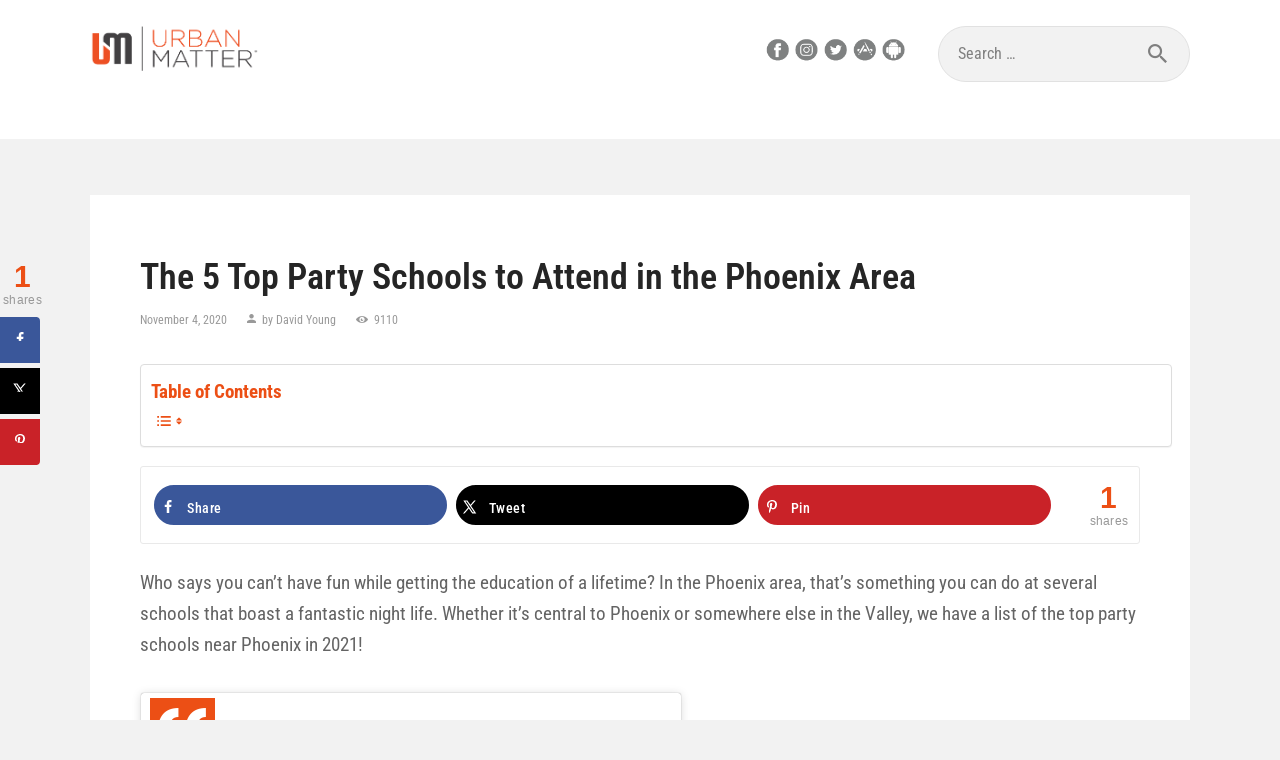

--- FILE ---
content_type: text/html
request_url: https://api.intentiq.com/profiles_engine/ProfilesEngineServlet?at=39&mi=10&dpi=936734067&pt=17&dpn=1&iiqidtype=2&iiqpcid=9a48cff1-eb3b-45b1-96ed-b5c452f9c61e&iiqpciddate=1768351485051&pcid=58e62c97-86ff-4c5b-ab13-e384c4f3f7b9&idtype=3&gdpr=0&japs=false&jaesc=0&jafc=0&jaensc=0&jsver=0.33&testGroup=A&source=pbjs&ABTestingConfigurationSource=group&abtg=A&vrref=https%3A%2F%2Furbanmatter.com
body_size: 55
content:
{"abPercentage":97,"adt":1,"ct":2,"isOptedOut":false,"data":{"eids":[]},"dbsaved":"false","ls":true,"cttl":86400000,"abTestUuid":"g_19627376-84a3-4475-ad4a-bbe3ac2c491e","tc":9,"sid":445957706}

--- FILE ---
content_type: text/plain; charset=UTF-8
request_url: https://at.teads.tv/fpc?analytics_tag_id=PUB_17002&tfpvi=&gdpr_consent=&gdpr_status=22&gdpr_reason=220&ccpa_consent=&sv=prebid-v1
body_size: 56
content:
Y2RkNjkwMzAtNWUzNy00NGFjLWE1MTYtYzViYzJmZGVhM2M0Iy02LTY=

--- FILE ---
content_type: text/plain; charset=utf-8
request_url: https://ads.adthrive.com/http-api/cv2
body_size: 6656
content:
{"om":["0550a836-bc92-4edc-9e97-e8ca1dc6685e","09e4cdc5-9d5c-4f6b-840e-029089427096","0b0m8l4f","0fhptxpv","0p7rptpw","0z07gkq1","1","1029_1q26ddsf","1029_23hg9z77","1029_36uiem7r","1029_40505ujp","1029_49d77ivq","1029_5xbdis4i","1029_67lvjel9","1029_6dac9fpf","1029_9d44cwg8","1029_9ja0908s","1029_a3f4g749","1029_dfomfc7l","1029_disy356v","1029_eqfoi27l","1029_f0vd88y1","1029_gh9a1zdg","1029_h7w0s8xv","1029_ik4xbdmy","1029_jgzurljh","1029_jkh1klfj","1029_mmr7sp5l","1029_ni44tv5u","1029_r2owmx39","1029_szkvoo3x","1029_tb95u9ny","1029_wnj7sgch","1029_xz9r7goj","10310289136970_559920874","110_583521237159838123","11142692","11509227","1185:1610326628","11896988","12010080","12010084","12010088","12123650","12142259","124843_8","124844_19","124848_7","1374w81n","13mvd7kb","1453468","1610326728","16x7UEIxQu8","17_23391179","17_23391224","17_23391302","17_24104666","17_24632110","17_24632116","17_24694815","17_24696328","17_24696332","17_24766949","17_24766956","17_24766971","17_24767217","17_24767234","17_24767249","1829832l91i","1832l91i","18aeykws","193e6b21-df0e-478d-bb46-c24b5a8d2fa8","19_269_2:34448:73328:1231217","1dwefsfs","1ftzvfyu","1h7yhpl7","1kpjxj5u","1mf0yqqc","1njzsguy","1r7rfn75","1zuc5d3f","202430_200_EAAYACog7t9UKc5iyzOXBU.xMcbVRrAuHeIU5IyS9qdlP9IeJGUyBMfW1N0_","202430_200_EAAYACogfp82etiOdza92P7KkqCzDPazG1s0NmTQfyLljZ.q7ScyBDr2wK8_","202d4qe7","2132:45007637","2132:45327622","2132:45562714","2132:45615133","2179:579199547309811353","2179:579593739337040696","2179:588366512778827143","2179:588837179414603875","2179:589318202881681006","2179:590157627360862445","222tsaq1","2249:614128360","2249:614129224","2249:660709405","2307:12gfb8kp","2307:1dbqtq0p","2307:1h7yhpl7","2307:222tsaq1","2307:2h4hlw9b","2307:35e0p0kr","2307:3c7jlm3j","2307:4jvxy62x","2307:64x7dtvi","2307:6wbm92qr","2307:787u95p9","2307:7uqs49qv","2307:8fdfc014","2307:8linfb0q","2307:8orkh93v","2307:9am683nn","2307:9and2g02","2307:9kq2d07u","2307:9mspm15z","2307:9nex8xyd","2307:9nv2s25i","2307:9shvvlwg","2307:a7w365s6","2307:bj4kmsd6","2307:cg4c6wgg","2307:clbujs0n","2307:cuudl2xr","2307:dbixvjac","2307:ddr52z0n","2307:djx06q8n","2307:duxvs448","2307:fqeh4hao","2307:g749lgab","2307:ge4000vb","2307:hxxvnqg0","2307:i1gs57kc","2307:iqte5j1a","2307:j4cahm25","2307:khogx1r1","2307:ldw6o4cm","2307:mcg2cwfw","2307:nhj2cja8","2307:qc6w6bra","2307:riaslz7g","2307:tty470r7","2307:tvn2lg3e","2307:u30fsj32","2307:u7p1kjgp","2307:v958nz4c","2307:vk7t8uyg","2307:xc88kxs9","2307:y84e8qjy","2307:yuodkjpp","2307:zxbhetaz","23786257","2409_15064_70_85445183","2409_91366_409_189400","244441761","24598434","25048614","25_36uiem7r","25_49d77ivq","25_53v6aquw","25_5xbdis4i","25_87z6cimm","25_disy356v","25_eqfoi27l","25_f0vd88y1","25_ib7yj9pz","25_ik4xbdmy","25_jgzurljh","25_ni44tv5u","25_oz31jrd0","25_pgw8zzf7","25_sgaw7i5o","25_tb95u9ny","25_utberk8n","25_xz9r7goj","25_yi6qlg3p","25_ztlksnbe","260d1968-f85b-43c7-9238-a7266d4814dd","262594","2662_255125_8108791","2662_255125_T26309109","2676:85480691","2676:85807294","2676:85807307","2711_64_12151096","2715_9888_262592","2715_9888_549423","28019cf3-ff92-4ad8-80be-2361f4830531","29414696","29414711","2974:8168539","29_696964702","2aqgm79d","2ce69b37-8362-4da2-91a2-40e43be2c191","2da5de3c-581a-41b8-bbaf-3c70d61d4716","2gglwanz","2h4hlw9b","2hs3v22h","2xahfp3j","2xe5185b","2y5a5qhb","30652570","306_24766988","306_82972-543683-2632452","308_125203_13","308_125204_11","31qdo7ks","32j56hnc","33605403","34534170","35771391","35e0p0kr","364b55ab-0f1d-4541-8e80-725c8ec06d3f","3658_142885_T26175646","3658_15032_3c7jlm3j","3658_15078_fqeh4hao","3658_15078_zyycin2s","3658_15843_olgqgevq","3658_15936_7n2xsrte","3658_175625_be4hm1i2","3658_18008_duxvs448","3658_22079_pzmb95mo","3658_603555_bj4kmsd6","3658_605322_T26169511","3658_94654_T26173112","3658_94654_T26173366","3658_94654_T26203035","36uiem7r","3702_139777_24765456","3702_139777_24765458","3702_139777_24765460","3702_139777_24765466","3702_139777_24765468","3702_139777_24765471","3702_139777_24765477","3702_139777_24765481","3702_139777_24765483","3702_139777_24765484","3702_139777_24765488","3702_139777_24765489","3702_139777_24765497","3702_139777_24765498","3702_139777_24765500","3702_139777_24765521","3702_139777_24765524","3702_139777_24765527","3702_139777_24765529","3702_139777_24765531","3702_139777_24765537","3702_139777_24765540","3702_139777_24765544","3702_139777_24765546","3702_139777_24765548","3702_139777_24765550","381513943572","3822:23421345","38948282-f6ec-40d8-bcca-bd7b655ed360","39uj4z2h","3LMBEkP-wis","3a36e2e1-84ac-4924-88e7-5ea40a616fd5","3bmhzvxm","3o9hdib5","3sb0g882","3x7t8epg","3zp8ouf1","3zvv1o7w","4083IP31KS13julievos_a2867","40853565","409_216326","409_216384","409_216386","409_216394","409_216396","409_216406","409_216416","409_216506","409_216508","409_220139","409_220169","409_220338","409_225978","409_225982","409_225983","409_225988","409_225990","409_226320","409_226321","409_226322","409_226332","409_226336","409_226346","409_227223","409_227224","409_227235","409_228077","409_228349","409_230714","41978591","42231876","43919985","45615133","458901553568","47370268","48223062","485027845327","48579735","48877306","49039749","4972638","4972640","4aqwokyz","4cd03d52-03c1-4142-8034-93a452dcb3c1","4l914s04","4v2sndv9","50594975","506c4db2-0e4e-47ad-94b1-cebd0d6f9f73","52144948","521_425_203499","521_425_203501","521_425_203508","521_425_203518","521_425_203523","521_425_203536","521_425_203613","521_425_203614","521_425_203615","521_425_203617","521_425_203618","521_425_203621","521_425_203623","521_425_203633","521_425_203706","521_425_203708","521_425_203730","521_425_203731","521_425_203732","521_425_203733","521_425_203878","521_425_203887","521_425_203900","521_425_203901","521_425_203946","521_425_203956","521_425_203965","53v6aquw","54779847","54779856","54779873","54779878","549423","55116643","5563_66529_OADD2.10239397485000_100KUO2BYL9SQZQ45","5563_66529_OADD2.7353135342693_1BS2OU32JMDL1HFQA4","5563_66529_OAIP.e84cfd1c4649ba79d393ab1648c93016","557_409_216366","557_409_216406","557_409_220336","557_409_220344","557_409_220353","557_409_220368","557_409_223589","557_409_223599","557_409_225988","557_409_228065","557_409_228349","557_409_228363","557_409_230714","558_93_duxvs448","558_93_f0vd88y1","558_93_jgzurljh","558_93_ni44tv5u","55965333","56018481","561282395","561282405","5626560653","56341213","56462383","56635908","5726594343","59873222","59873223","5s8wi8hf","5sfc9ja1","5xbdis4i","60360546","60504531","61085224","61210719","6126595885","61444664","616794222","61916211","61916225","61916227","61916229","61932920","61932925","61932933","61932957","62187798","6226500981","6226505235","6226505239","6226508011","6226508465","627225143","627227759","627309156","627309159","628015148","628359889","628360579","628360582","628444256","628444259","628444262","628444349","628444433","628444439","628456310","628456313","628456382","628456391","628622163","628622172","628622175","628622178","628622241","628622247","628622250","628683371","628687043","628687157","628687460","628687463","628803013","628841673","629007394","629009180","629167998","629168001","629168010","629168565","629171196","629171202","62946748","62949920","62978299","62980385","62981075","6365_61796_784880274628","6365_61796_784880275132","6365_61796_784880275657","6365_61796_788401858553","63barbg1","651637461","651637462","6547_67916_gU4gTyh0XHVlzXk8uk4J","659216891404","659713728691","675865677","688070999","688078501","699153172","699231505","699812344","699812857","699824707","6bfa2b57-79c7-4b66-98d9-ef8b3f0616ca","6dac9fpf","6eoyiz62","6mrds7pc","6ockscn5","6wbm92qr","702331618","702706928","702712544","702759614","704178885","720983615492","7354_111700_86509222","7354_138543_82286771","7354_138543_85445183","7354_138543_85445193","7354_138543_85807343","767866825418","76odrdws","77gj3an4","787u95p9","78827832","794di3me","7969_149355_43453870","7969_149355_44283562","7969_149355_45102818","7a0tg1yi","7a17xq6a","7cmeqmw8","7d58920d-9401-40b6-a364-94940fe9a6a4","7fc6xgyo","7n2xsrte","7pmjxxj1","80411663","80411665","80411669","81407367","8152859","8152878","8152879","8153725","81783862","8341_230731_589289985696794383","8341_230731_591283456202345442","83813335","83813336","85445183","85807320","85809006","85809016","85809043","85809113","85954573","86620615","86620784","86620899","86621058","86621346","86621451","86744972","89a78bf6-46c6-466d-908f-33bf0518eefa","8ax1f5n9","8b5u826e","8fdfc014","8linfb0q","8orkh93v","8ptlop6y","8tfoj0tt","8y2y355b","8z3l4rh4","9057/0328842c8f1d017570ede5c97267f40d","9057/211d1f0fa71d1a58cabee51f2180e38f","9057/231dc6cdaab2d0112d8c69cdcbfdf9e9","90_12491655","9349189","93866903-75d2-4064-8d1d-dfa2366f7852","93_1h7yhpl7","96105dba-05fe-4313-ab30-bfc513a479fa","9925w9vu","9and2g02","9d44cwg8","9kq2d07u","9krcxphu","9l06fx6u","9nv2s25i","9rqgwgyb","9sg0vgdl","9shvvlwg","9t6gmxuz","9uv8wyk4","NplsJAxRH1w","YM34v0D1p1g","YlnVIl2d84o","a0r398qn","a4b6db6b-0353-4788-a70d-6dbbcffb58e1","a566o9hb","a6387691-74b3-4e05-8d93-4144e47c7bdb","a7w365s6","aa983736-5e06-49d8-ba76-1a9c67899b9f","afe0808b-f903-4bd3-8757-c452b85bada5","ah70hdon","akt5hkea","an6hlc6t","b11a1cdf-f193-44e7-af45-cd5df54e363e","b3sqze11","b5c1ea13-21d6-4518-ba21-b9af85f43c77","b60f752a-36fc-4216-8107-6075ffff4836","b8208954-2665-40d3-8b1d-f797788aef6f","be2984hm1i2","be4hm1i2","bf2bdb6a-cd2f-4c0d-8ec0-e554f40762d9","bj2984kmsd6","bj4kmsd6","bmp4lbzm","bn278v80","bw5u85ie","bwthmrr1","c168a5e8-091c-4ff2-932e-0dfb11b318fa","c1dt8zmk","c5cpa6lh","c804feb9-0bc1-4197-8720-a7a0e1ae4a06","c8c4c36c-089b-4dbf-9e31-fd52b71c044d","cbg18jr6","cqant14y","cr-1fghe68cubxe","cr-6ovjht2eu9vd","cr-98t2xj3uu8rm","cr-9hxzbqc08jrgv2","cr-Bitc7n_p9iw__vat__49i_k_6v6_h_jce2vj5h_buspHgokm","cr-a9s2xe8qubwj","cr-a9s2xf0uubwj","cr-a9s2xf1tubwj","cr-a9s2xf8vubwj","cr-aav1zg1rubwj","cr-aav22g0yubwj","cr-aav22g2rubwj","cr-aav22g3uubwj","cr-aavwye0pubwj","cr-aawz1i1tubwj","cr-aawz2m4subwj","cr-aawz2m6qubwj","cr-aawz3f0wubwj","cr-aawz3f2tubwj","cr-aawz3f3qubwj","cr-aawz3f3yubwj","cr-aawz3i6rubwj","cr-l0mooh3xuatj","cr-lg354l2uvergv2","cr-pdu3rl4xu9vd","cr-ptd6scc4uatj","cr-r4ax3k5pu9vd","cr-zt2vrl1gu9vd","cuudl2xr","cv0zdf6u","d1f9f790-ef3d-436c-8a5f-dfb28eff270e","d8xpzwgq","d952880d-e07d-479b-86ba-a083c4d4703d","daw00eve","dbixvjac","ddr52z0n","djx06q8n","dmoplxrm","dsugp5th","duxvs448","e02fe7e4-2bbe-45b6-990d-2eee1fbbacb6","e3tjub8b","e6s84b2s","ef0ef05c-fe6c-48f5-aa6f-cc6d1e527245","eth6t645","extremereach_creative_76559239","f0vd88y1","f2u8e0cj","fa590310-a7e5-457d-9ce1-cb33ec81e8c4","fde1r3pi","feueU8m1y4Y","ffh2l3vn","flgb97td","fmbueqst","fmbxvfw0","fqeh4hao","ft79er7MHcU","g38tbw81","g3tr58j9","g4kw4fir","g4m2hasl","g749lgab","gb15fest","gmay06ea","gr2aoieq","h6sw9dct","hb2msqwd","hf9ak5dg","hgrz3ggo","hqz7anxg","hxxrc6st","hxxvnqg0","hy1xu5ys","hzonbdnu","i1gs57kc","i8q65k6g","i90isgt0","iawaczb0","ic7fhmq6","if1t9xaa","ixtrvado","j39smngx","j4cahm25","j79rdoed","j9yatsmf","jaj8k9ub","jaz5omfl","jd035jgw","jn1fmpzk","jr169syq","jwavavoo","jyl47760","k1aq2uly","k37d20v0","kef79kfg","kk5768bd","klqiditz","kxyuk60y","kz8629zd","l7mctnwu","ldw6o4cm","m2n177jy","mcg2cwfw","min949in","mjemengu","mmr74uc4","mtsc0nih","n0z5woz1","n2upfwmy","n3egwnq7","n97gfqzi","ng3qx6t6","njkmwg0p","nkb1xf7m","nnx7xbb1","nr5arrhc","nv0uqrqm","nv5uhf1y","nwyxj7zu","nzqrrcyz","o2s05iig","o54qvth1","o5xj653n","o7df6lpy","ofoon6ir","olgqgevq","op9gtamy","oril4wg7","oy8kiio5","oz31jrd0","oz6963wi","p9engm3i","pagvt0pd","pi05bn23","pm4zty6g","pm9dmfkk","ppvl1dzu","pr3rk44v","puna3ixs","q3aelm5l","q7tzkqp6","qcwx4lfz","qg7j06ca","qlhur51f","qm72oyet","qqvgscdx","qylwgfzh","r3pg11hn","r5r8790r","r6dnbyo0","ragqqhqz","riaslz7g","rmenh8cz","rnd2v82r","rqe1gysf","rr298likvt1","s4s41bit","sadfctrp","sjjqrcrc","sk4ge5lf","ss79p4da","t0idwomg","t3qhlocr","t4zab46q","t5kb9pme","t8b9twm5","t8qogbhp","thto5dki","ti0s3bz3","tqejxuf9","tsf8xzNEHyI","twc88lda","u1mbx1l2","u2oisdcn","u30fsj32","u3i8n6ef","u7863qng","u7p1kjgp","uc6gw1yr","uf7vbcrs","ufmlvirh","urut9okb","usle8ijx","utberk8n","uvn7tvga","uwj1uq9z","uy87h4kt","uykfdhoc","v958nz4c","ven7pu1c","vkg2biu7","vryqdtb1","vzzclsx0","w1ws81sy","wdx8u5k9","wf9qekf0","wpkv7ngm","wxfnrapl","x0hu8vfk","xhe0n66e","xtxa8s2d","xwhet1qh","xz9r7goj","y1m1cvqj","yg1j3cvm","ygmhp6c6","yi6qlg3p","ykdctaje","ykt9wh3r","yp0utlvz","z7pn5feu","z8hcebyi","zonj6ubl","zsviwgi5","ztd8ntjh","ztlksnbe","zvfjb0vm","zw6jpag6","zwzjgvpw","zxaju0ay","zxdtsljv","7979132","7979135"],"pmp":[],"adomains":["1md.org","a4g.com","about.bugmd.com","acelauncher.com","adameve.com","adelion.com","adp3.net","advenuedsp.com","aibidauction.com","aibidsrv.com","akusoli.com","allofmpls.org","arkeero.net","ato.mx","avazutracking.net","avid-ad-server.com","avid-adserver.com","avidadserver.com","aztracking.net","bc-sys.com","bcc-ads.com","bidderrtb.com","bidscube.com","bizzclick.com","bkserving.com","bksn.se","brightmountainads.com","bucksense.io","bugmd.com","ca.iqos.com","capitaloneshopping.com","cdn.dsptr.com","clarifion.com","clean.peebuster.com","cotosen.com","cs.money","cwkuki.com","dallasnews.com","dcntr-ads.com","decenterads.com","derila-ergo.com","dhgate.com","dhs.gov","digitaladsystems.com","displate.com","doyour.bid","dspbox.io","envisionx.co","ezmob.com","fla-keys.com","fmlabsonline.com","g123.jp","g2trk.com","gadgetslaboratory.com","gadmobe.com","getbugmd.com","goodtoknowthis.com","gov.il","grosvenorcasinos.com","guard.io","hero-wars.com","holts.com","howto5.io","http://bookstofilm.com/","http://countingmypennies.com/","http://fabpop.net/","http://folkaly.com/","http://gameswaka.com/","http://gowdr.com/","http://gratefulfinance.com/","http://outliermodel.com/","http://profitor.com/","http://tenfactorialrocks.com/","http://vovviral.com/","https://instantbuzz.net/","https://www.royalcaribbean.com/","ice.gov","imprdom.com","justanswer.com","liverrenew.com","longhornsnuff.com","lovehoney.com","lowerjointpain.com","lymphsystemsupport.com","meccabingo.com","media-servers.net","medimops.de","miniretornaveis.com","mobuppsrtb.com","motionspots.com","mygrizzly.com","myiq.com","myrocky.ca","national-lottery.co.uk","nbliver360.com","ndc.ajillionmax.com","nibblr-ai.com","niutux.com","nordicspirit.co.uk","notify.nuviad.com","notify.oxonux.com","own-imp.vrtzads.com","paperela.com","parasiterelief.com","peta.org","pfm.ninja","pixel.metanetwork.mobi","pixel.valo.ai","plannedparenthood.org","plf1.net","plt7.com","pltfrm.click","printwithwave.co","privacymodeweb.com","rangeusa.com","readywind.com","reklambids.com","ri.psdwc.com","royalcaribbean.com","royalcaribbean.com.au","rtb-adeclipse.io","rtb-direct.com","rtb.adx1.com","rtb.kds.media","rtb.reklambid.com","rtb.reklamdsp.com","rtb.rklmstr.com","rtbadtrading.com","rtbsbengine.com","rtbtradein.com","saba.com.mx","safevirus.info","securevid.co","seedtag.com","servedby.revive-adserver.net","shift.com","simple.life","smrt-view.com","swissklip.com","taboola.com","tel-aviv.gov.il","temu.com","theoceanac.com","track-bid.com","trackingintegral.com","trading-rtbg.com","trkbid.com","truthfinder.com","unoadsrv.com","usconcealedcarry.com","uuidksinc.net","vabilitytech.com","vashoot.com","vegogarden.com","viewtemplates.com","votervoice.net","vuse.com","waardex.com","wapstart.ru","wdc.go2trk.com","weareplannedparenthood.org","webtradingspot.com","www.royalcaribbean.com","xapads.com","xiaflex.com","yourchamilia.com"]}

--- FILE ---
content_type: application/javascript;charset=iso-8859-1
request_url: https://fid.agkn.com/f?apiKey=2487261909&r=https%3A%2F%2Furbanmatter.com%2Fphoenix%2Ftop-party-schools-phoenix%2F
body_size: 111
content:
{ "fabrickId" : "E1:c77KCfhoEkBqMaRgVKMP4Nkn1Clejk4A0xM6H4xLtHElU1EdUb9TfMjqKZidS07uSYEAJvpErO3MqYq6IoAyq67TE8hsp_OZwjCsShL-ry-5GWNx5nJKnv6kM3agYTGZ" }